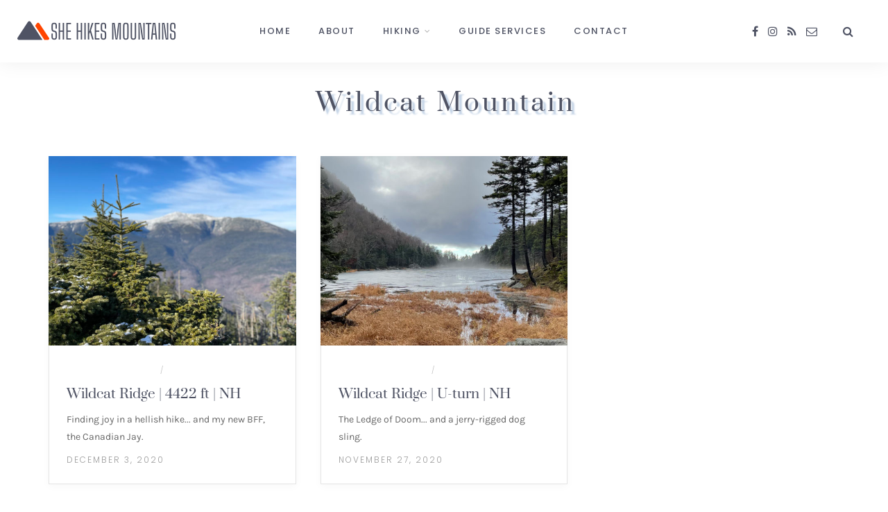

--- FILE ---
content_type: text/html; charset=utf-8
request_url: https://www.google.com/recaptcha/api2/anchor?ar=1&k=6LduPqcaAAAAAIfB7b3pcaCaDuAs7ki83YU5fHR3&co=aHR0cHM6Ly9zaGVoaWtlc21vdW50YWlucy5jb206NDQz&hl=en&v=9TiwnJFHeuIw_s0wSd3fiKfN&size=invisible&anchor-ms=20000&execute-ms=30000&cb=y31944iuvqwo
body_size: 48305
content:
<!DOCTYPE HTML><html dir="ltr" lang="en"><head><meta http-equiv="Content-Type" content="text/html; charset=UTF-8">
<meta http-equiv="X-UA-Compatible" content="IE=edge">
<title>reCAPTCHA</title>
<style type="text/css">
/* cyrillic-ext */
@font-face {
  font-family: 'Roboto';
  font-style: normal;
  font-weight: 400;
  font-stretch: 100%;
  src: url(//fonts.gstatic.com/s/roboto/v48/KFO7CnqEu92Fr1ME7kSn66aGLdTylUAMa3GUBHMdazTgWw.woff2) format('woff2');
  unicode-range: U+0460-052F, U+1C80-1C8A, U+20B4, U+2DE0-2DFF, U+A640-A69F, U+FE2E-FE2F;
}
/* cyrillic */
@font-face {
  font-family: 'Roboto';
  font-style: normal;
  font-weight: 400;
  font-stretch: 100%;
  src: url(//fonts.gstatic.com/s/roboto/v48/KFO7CnqEu92Fr1ME7kSn66aGLdTylUAMa3iUBHMdazTgWw.woff2) format('woff2');
  unicode-range: U+0301, U+0400-045F, U+0490-0491, U+04B0-04B1, U+2116;
}
/* greek-ext */
@font-face {
  font-family: 'Roboto';
  font-style: normal;
  font-weight: 400;
  font-stretch: 100%;
  src: url(//fonts.gstatic.com/s/roboto/v48/KFO7CnqEu92Fr1ME7kSn66aGLdTylUAMa3CUBHMdazTgWw.woff2) format('woff2');
  unicode-range: U+1F00-1FFF;
}
/* greek */
@font-face {
  font-family: 'Roboto';
  font-style: normal;
  font-weight: 400;
  font-stretch: 100%;
  src: url(//fonts.gstatic.com/s/roboto/v48/KFO7CnqEu92Fr1ME7kSn66aGLdTylUAMa3-UBHMdazTgWw.woff2) format('woff2');
  unicode-range: U+0370-0377, U+037A-037F, U+0384-038A, U+038C, U+038E-03A1, U+03A3-03FF;
}
/* math */
@font-face {
  font-family: 'Roboto';
  font-style: normal;
  font-weight: 400;
  font-stretch: 100%;
  src: url(//fonts.gstatic.com/s/roboto/v48/KFO7CnqEu92Fr1ME7kSn66aGLdTylUAMawCUBHMdazTgWw.woff2) format('woff2');
  unicode-range: U+0302-0303, U+0305, U+0307-0308, U+0310, U+0312, U+0315, U+031A, U+0326-0327, U+032C, U+032F-0330, U+0332-0333, U+0338, U+033A, U+0346, U+034D, U+0391-03A1, U+03A3-03A9, U+03B1-03C9, U+03D1, U+03D5-03D6, U+03F0-03F1, U+03F4-03F5, U+2016-2017, U+2034-2038, U+203C, U+2040, U+2043, U+2047, U+2050, U+2057, U+205F, U+2070-2071, U+2074-208E, U+2090-209C, U+20D0-20DC, U+20E1, U+20E5-20EF, U+2100-2112, U+2114-2115, U+2117-2121, U+2123-214F, U+2190, U+2192, U+2194-21AE, U+21B0-21E5, U+21F1-21F2, U+21F4-2211, U+2213-2214, U+2216-22FF, U+2308-230B, U+2310, U+2319, U+231C-2321, U+2336-237A, U+237C, U+2395, U+239B-23B7, U+23D0, U+23DC-23E1, U+2474-2475, U+25AF, U+25B3, U+25B7, U+25BD, U+25C1, U+25CA, U+25CC, U+25FB, U+266D-266F, U+27C0-27FF, U+2900-2AFF, U+2B0E-2B11, U+2B30-2B4C, U+2BFE, U+3030, U+FF5B, U+FF5D, U+1D400-1D7FF, U+1EE00-1EEFF;
}
/* symbols */
@font-face {
  font-family: 'Roboto';
  font-style: normal;
  font-weight: 400;
  font-stretch: 100%;
  src: url(//fonts.gstatic.com/s/roboto/v48/KFO7CnqEu92Fr1ME7kSn66aGLdTylUAMaxKUBHMdazTgWw.woff2) format('woff2');
  unicode-range: U+0001-000C, U+000E-001F, U+007F-009F, U+20DD-20E0, U+20E2-20E4, U+2150-218F, U+2190, U+2192, U+2194-2199, U+21AF, U+21E6-21F0, U+21F3, U+2218-2219, U+2299, U+22C4-22C6, U+2300-243F, U+2440-244A, U+2460-24FF, U+25A0-27BF, U+2800-28FF, U+2921-2922, U+2981, U+29BF, U+29EB, U+2B00-2BFF, U+4DC0-4DFF, U+FFF9-FFFB, U+10140-1018E, U+10190-1019C, U+101A0, U+101D0-101FD, U+102E0-102FB, U+10E60-10E7E, U+1D2C0-1D2D3, U+1D2E0-1D37F, U+1F000-1F0FF, U+1F100-1F1AD, U+1F1E6-1F1FF, U+1F30D-1F30F, U+1F315, U+1F31C, U+1F31E, U+1F320-1F32C, U+1F336, U+1F378, U+1F37D, U+1F382, U+1F393-1F39F, U+1F3A7-1F3A8, U+1F3AC-1F3AF, U+1F3C2, U+1F3C4-1F3C6, U+1F3CA-1F3CE, U+1F3D4-1F3E0, U+1F3ED, U+1F3F1-1F3F3, U+1F3F5-1F3F7, U+1F408, U+1F415, U+1F41F, U+1F426, U+1F43F, U+1F441-1F442, U+1F444, U+1F446-1F449, U+1F44C-1F44E, U+1F453, U+1F46A, U+1F47D, U+1F4A3, U+1F4B0, U+1F4B3, U+1F4B9, U+1F4BB, U+1F4BF, U+1F4C8-1F4CB, U+1F4D6, U+1F4DA, U+1F4DF, U+1F4E3-1F4E6, U+1F4EA-1F4ED, U+1F4F7, U+1F4F9-1F4FB, U+1F4FD-1F4FE, U+1F503, U+1F507-1F50B, U+1F50D, U+1F512-1F513, U+1F53E-1F54A, U+1F54F-1F5FA, U+1F610, U+1F650-1F67F, U+1F687, U+1F68D, U+1F691, U+1F694, U+1F698, U+1F6AD, U+1F6B2, U+1F6B9-1F6BA, U+1F6BC, U+1F6C6-1F6CF, U+1F6D3-1F6D7, U+1F6E0-1F6EA, U+1F6F0-1F6F3, U+1F6F7-1F6FC, U+1F700-1F7FF, U+1F800-1F80B, U+1F810-1F847, U+1F850-1F859, U+1F860-1F887, U+1F890-1F8AD, U+1F8B0-1F8BB, U+1F8C0-1F8C1, U+1F900-1F90B, U+1F93B, U+1F946, U+1F984, U+1F996, U+1F9E9, U+1FA00-1FA6F, U+1FA70-1FA7C, U+1FA80-1FA89, U+1FA8F-1FAC6, U+1FACE-1FADC, U+1FADF-1FAE9, U+1FAF0-1FAF8, U+1FB00-1FBFF;
}
/* vietnamese */
@font-face {
  font-family: 'Roboto';
  font-style: normal;
  font-weight: 400;
  font-stretch: 100%;
  src: url(//fonts.gstatic.com/s/roboto/v48/KFO7CnqEu92Fr1ME7kSn66aGLdTylUAMa3OUBHMdazTgWw.woff2) format('woff2');
  unicode-range: U+0102-0103, U+0110-0111, U+0128-0129, U+0168-0169, U+01A0-01A1, U+01AF-01B0, U+0300-0301, U+0303-0304, U+0308-0309, U+0323, U+0329, U+1EA0-1EF9, U+20AB;
}
/* latin-ext */
@font-face {
  font-family: 'Roboto';
  font-style: normal;
  font-weight: 400;
  font-stretch: 100%;
  src: url(//fonts.gstatic.com/s/roboto/v48/KFO7CnqEu92Fr1ME7kSn66aGLdTylUAMa3KUBHMdazTgWw.woff2) format('woff2');
  unicode-range: U+0100-02BA, U+02BD-02C5, U+02C7-02CC, U+02CE-02D7, U+02DD-02FF, U+0304, U+0308, U+0329, U+1D00-1DBF, U+1E00-1E9F, U+1EF2-1EFF, U+2020, U+20A0-20AB, U+20AD-20C0, U+2113, U+2C60-2C7F, U+A720-A7FF;
}
/* latin */
@font-face {
  font-family: 'Roboto';
  font-style: normal;
  font-weight: 400;
  font-stretch: 100%;
  src: url(//fonts.gstatic.com/s/roboto/v48/KFO7CnqEu92Fr1ME7kSn66aGLdTylUAMa3yUBHMdazQ.woff2) format('woff2');
  unicode-range: U+0000-00FF, U+0131, U+0152-0153, U+02BB-02BC, U+02C6, U+02DA, U+02DC, U+0304, U+0308, U+0329, U+2000-206F, U+20AC, U+2122, U+2191, U+2193, U+2212, U+2215, U+FEFF, U+FFFD;
}
/* cyrillic-ext */
@font-face {
  font-family: 'Roboto';
  font-style: normal;
  font-weight: 500;
  font-stretch: 100%;
  src: url(//fonts.gstatic.com/s/roboto/v48/KFO7CnqEu92Fr1ME7kSn66aGLdTylUAMa3GUBHMdazTgWw.woff2) format('woff2');
  unicode-range: U+0460-052F, U+1C80-1C8A, U+20B4, U+2DE0-2DFF, U+A640-A69F, U+FE2E-FE2F;
}
/* cyrillic */
@font-face {
  font-family: 'Roboto';
  font-style: normal;
  font-weight: 500;
  font-stretch: 100%;
  src: url(//fonts.gstatic.com/s/roboto/v48/KFO7CnqEu92Fr1ME7kSn66aGLdTylUAMa3iUBHMdazTgWw.woff2) format('woff2');
  unicode-range: U+0301, U+0400-045F, U+0490-0491, U+04B0-04B1, U+2116;
}
/* greek-ext */
@font-face {
  font-family: 'Roboto';
  font-style: normal;
  font-weight: 500;
  font-stretch: 100%;
  src: url(//fonts.gstatic.com/s/roboto/v48/KFO7CnqEu92Fr1ME7kSn66aGLdTylUAMa3CUBHMdazTgWw.woff2) format('woff2');
  unicode-range: U+1F00-1FFF;
}
/* greek */
@font-face {
  font-family: 'Roboto';
  font-style: normal;
  font-weight: 500;
  font-stretch: 100%;
  src: url(//fonts.gstatic.com/s/roboto/v48/KFO7CnqEu92Fr1ME7kSn66aGLdTylUAMa3-UBHMdazTgWw.woff2) format('woff2');
  unicode-range: U+0370-0377, U+037A-037F, U+0384-038A, U+038C, U+038E-03A1, U+03A3-03FF;
}
/* math */
@font-face {
  font-family: 'Roboto';
  font-style: normal;
  font-weight: 500;
  font-stretch: 100%;
  src: url(//fonts.gstatic.com/s/roboto/v48/KFO7CnqEu92Fr1ME7kSn66aGLdTylUAMawCUBHMdazTgWw.woff2) format('woff2');
  unicode-range: U+0302-0303, U+0305, U+0307-0308, U+0310, U+0312, U+0315, U+031A, U+0326-0327, U+032C, U+032F-0330, U+0332-0333, U+0338, U+033A, U+0346, U+034D, U+0391-03A1, U+03A3-03A9, U+03B1-03C9, U+03D1, U+03D5-03D6, U+03F0-03F1, U+03F4-03F5, U+2016-2017, U+2034-2038, U+203C, U+2040, U+2043, U+2047, U+2050, U+2057, U+205F, U+2070-2071, U+2074-208E, U+2090-209C, U+20D0-20DC, U+20E1, U+20E5-20EF, U+2100-2112, U+2114-2115, U+2117-2121, U+2123-214F, U+2190, U+2192, U+2194-21AE, U+21B0-21E5, U+21F1-21F2, U+21F4-2211, U+2213-2214, U+2216-22FF, U+2308-230B, U+2310, U+2319, U+231C-2321, U+2336-237A, U+237C, U+2395, U+239B-23B7, U+23D0, U+23DC-23E1, U+2474-2475, U+25AF, U+25B3, U+25B7, U+25BD, U+25C1, U+25CA, U+25CC, U+25FB, U+266D-266F, U+27C0-27FF, U+2900-2AFF, U+2B0E-2B11, U+2B30-2B4C, U+2BFE, U+3030, U+FF5B, U+FF5D, U+1D400-1D7FF, U+1EE00-1EEFF;
}
/* symbols */
@font-face {
  font-family: 'Roboto';
  font-style: normal;
  font-weight: 500;
  font-stretch: 100%;
  src: url(//fonts.gstatic.com/s/roboto/v48/KFO7CnqEu92Fr1ME7kSn66aGLdTylUAMaxKUBHMdazTgWw.woff2) format('woff2');
  unicode-range: U+0001-000C, U+000E-001F, U+007F-009F, U+20DD-20E0, U+20E2-20E4, U+2150-218F, U+2190, U+2192, U+2194-2199, U+21AF, U+21E6-21F0, U+21F3, U+2218-2219, U+2299, U+22C4-22C6, U+2300-243F, U+2440-244A, U+2460-24FF, U+25A0-27BF, U+2800-28FF, U+2921-2922, U+2981, U+29BF, U+29EB, U+2B00-2BFF, U+4DC0-4DFF, U+FFF9-FFFB, U+10140-1018E, U+10190-1019C, U+101A0, U+101D0-101FD, U+102E0-102FB, U+10E60-10E7E, U+1D2C0-1D2D3, U+1D2E0-1D37F, U+1F000-1F0FF, U+1F100-1F1AD, U+1F1E6-1F1FF, U+1F30D-1F30F, U+1F315, U+1F31C, U+1F31E, U+1F320-1F32C, U+1F336, U+1F378, U+1F37D, U+1F382, U+1F393-1F39F, U+1F3A7-1F3A8, U+1F3AC-1F3AF, U+1F3C2, U+1F3C4-1F3C6, U+1F3CA-1F3CE, U+1F3D4-1F3E0, U+1F3ED, U+1F3F1-1F3F3, U+1F3F5-1F3F7, U+1F408, U+1F415, U+1F41F, U+1F426, U+1F43F, U+1F441-1F442, U+1F444, U+1F446-1F449, U+1F44C-1F44E, U+1F453, U+1F46A, U+1F47D, U+1F4A3, U+1F4B0, U+1F4B3, U+1F4B9, U+1F4BB, U+1F4BF, U+1F4C8-1F4CB, U+1F4D6, U+1F4DA, U+1F4DF, U+1F4E3-1F4E6, U+1F4EA-1F4ED, U+1F4F7, U+1F4F9-1F4FB, U+1F4FD-1F4FE, U+1F503, U+1F507-1F50B, U+1F50D, U+1F512-1F513, U+1F53E-1F54A, U+1F54F-1F5FA, U+1F610, U+1F650-1F67F, U+1F687, U+1F68D, U+1F691, U+1F694, U+1F698, U+1F6AD, U+1F6B2, U+1F6B9-1F6BA, U+1F6BC, U+1F6C6-1F6CF, U+1F6D3-1F6D7, U+1F6E0-1F6EA, U+1F6F0-1F6F3, U+1F6F7-1F6FC, U+1F700-1F7FF, U+1F800-1F80B, U+1F810-1F847, U+1F850-1F859, U+1F860-1F887, U+1F890-1F8AD, U+1F8B0-1F8BB, U+1F8C0-1F8C1, U+1F900-1F90B, U+1F93B, U+1F946, U+1F984, U+1F996, U+1F9E9, U+1FA00-1FA6F, U+1FA70-1FA7C, U+1FA80-1FA89, U+1FA8F-1FAC6, U+1FACE-1FADC, U+1FADF-1FAE9, U+1FAF0-1FAF8, U+1FB00-1FBFF;
}
/* vietnamese */
@font-face {
  font-family: 'Roboto';
  font-style: normal;
  font-weight: 500;
  font-stretch: 100%;
  src: url(//fonts.gstatic.com/s/roboto/v48/KFO7CnqEu92Fr1ME7kSn66aGLdTylUAMa3OUBHMdazTgWw.woff2) format('woff2');
  unicode-range: U+0102-0103, U+0110-0111, U+0128-0129, U+0168-0169, U+01A0-01A1, U+01AF-01B0, U+0300-0301, U+0303-0304, U+0308-0309, U+0323, U+0329, U+1EA0-1EF9, U+20AB;
}
/* latin-ext */
@font-face {
  font-family: 'Roboto';
  font-style: normal;
  font-weight: 500;
  font-stretch: 100%;
  src: url(//fonts.gstatic.com/s/roboto/v48/KFO7CnqEu92Fr1ME7kSn66aGLdTylUAMa3KUBHMdazTgWw.woff2) format('woff2');
  unicode-range: U+0100-02BA, U+02BD-02C5, U+02C7-02CC, U+02CE-02D7, U+02DD-02FF, U+0304, U+0308, U+0329, U+1D00-1DBF, U+1E00-1E9F, U+1EF2-1EFF, U+2020, U+20A0-20AB, U+20AD-20C0, U+2113, U+2C60-2C7F, U+A720-A7FF;
}
/* latin */
@font-face {
  font-family: 'Roboto';
  font-style: normal;
  font-weight: 500;
  font-stretch: 100%;
  src: url(//fonts.gstatic.com/s/roboto/v48/KFO7CnqEu92Fr1ME7kSn66aGLdTylUAMa3yUBHMdazQ.woff2) format('woff2');
  unicode-range: U+0000-00FF, U+0131, U+0152-0153, U+02BB-02BC, U+02C6, U+02DA, U+02DC, U+0304, U+0308, U+0329, U+2000-206F, U+20AC, U+2122, U+2191, U+2193, U+2212, U+2215, U+FEFF, U+FFFD;
}
/* cyrillic-ext */
@font-face {
  font-family: 'Roboto';
  font-style: normal;
  font-weight: 900;
  font-stretch: 100%;
  src: url(//fonts.gstatic.com/s/roboto/v48/KFO7CnqEu92Fr1ME7kSn66aGLdTylUAMa3GUBHMdazTgWw.woff2) format('woff2');
  unicode-range: U+0460-052F, U+1C80-1C8A, U+20B4, U+2DE0-2DFF, U+A640-A69F, U+FE2E-FE2F;
}
/* cyrillic */
@font-face {
  font-family: 'Roboto';
  font-style: normal;
  font-weight: 900;
  font-stretch: 100%;
  src: url(//fonts.gstatic.com/s/roboto/v48/KFO7CnqEu92Fr1ME7kSn66aGLdTylUAMa3iUBHMdazTgWw.woff2) format('woff2');
  unicode-range: U+0301, U+0400-045F, U+0490-0491, U+04B0-04B1, U+2116;
}
/* greek-ext */
@font-face {
  font-family: 'Roboto';
  font-style: normal;
  font-weight: 900;
  font-stretch: 100%;
  src: url(//fonts.gstatic.com/s/roboto/v48/KFO7CnqEu92Fr1ME7kSn66aGLdTylUAMa3CUBHMdazTgWw.woff2) format('woff2');
  unicode-range: U+1F00-1FFF;
}
/* greek */
@font-face {
  font-family: 'Roboto';
  font-style: normal;
  font-weight: 900;
  font-stretch: 100%;
  src: url(//fonts.gstatic.com/s/roboto/v48/KFO7CnqEu92Fr1ME7kSn66aGLdTylUAMa3-UBHMdazTgWw.woff2) format('woff2');
  unicode-range: U+0370-0377, U+037A-037F, U+0384-038A, U+038C, U+038E-03A1, U+03A3-03FF;
}
/* math */
@font-face {
  font-family: 'Roboto';
  font-style: normal;
  font-weight: 900;
  font-stretch: 100%;
  src: url(//fonts.gstatic.com/s/roboto/v48/KFO7CnqEu92Fr1ME7kSn66aGLdTylUAMawCUBHMdazTgWw.woff2) format('woff2');
  unicode-range: U+0302-0303, U+0305, U+0307-0308, U+0310, U+0312, U+0315, U+031A, U+0326-0327, U+032C, U+032F-0330, U+0332-0333, U+0338, U+033A, U+0346, U+034D, U+0391-03A1, U+03A3-03A9, U+03B1-03C9, U+03D1, U+03D5-03D6, U+03F0-03F1, U+03F4-03F5, U+2016-2017, U+2034-2038, U+203C, U+2040, U+2043, U+2047, U+2050, U+2057, U+205F, U+2070-2071, U+2074-208E, U+2090-209C, U+20D0-20DC, U+20E1, U+20E5-20EF, U+2100-2112, U+2114-2115, U+2117-2121, U+2123-214F, U+2190, U+2192, U+2194-21AE, U+21B0-21E5, U+21F1-21F2, U+21F4-2211, U+2213-2214, U+2216-22FF, U+2308-230B, U+2310, U+2319, U+231C-2321, U+2336-237A, U+237C, U+2395, U+239B-23B7, U+23D0, U+23DC-23E1, U+2474-2475, U+25AF, U+25B3, U+25B7, U+25BD, U+25C1, U+25CA, U+25CC, U+25FB, U+266D-266F, U+27C0-27FF, U+2900-2AFF, U+2B0E-2B11, U+2B30-2B4C, U+2BFE, U+3030, U+FF5B, U+FF5D, U+1D400-1D7FF, U+1EE00-1EEFF;
}
/* symbols */
@font-face {
  font-family: 'Roboto';
  font-style: normal;
  font-weight: 900;
  font-stretch: 100%;
  src: url(//fonts.gstatic.com/s/roboto/v48/KFO7CnqEu92Fr1ME7kSn66aGLdTylUAMaxKUBHMdazTgWw.woff2) format('woff2');
  unicode-range: U+0001-000C, U+000E-001F, U+007F-009F, U+20DD-20E0, U+20E2-20E4, U+2150-218F, U+2190, U+2192, U+2194-2199, U+21AF, U+21E6-21F0, U+21F3, U+2218-2219, U+2299, U+22C4-22C6, U+2300-243F, U+2440-244A, U+2460-24FF, U+25A0-27BF, U+2800-28FF, U+2921-2922, U+2981, U+29BF, U+29EB, U+2B00-2BFF, U+4DC0-4DFF, U+FFF9-FFFB, U+10140-1018E, U+10190-1019C, U+101A0, U+101D0-101FD, U+102E0-102FB, U+10E60-10E7E, U+1D2C0-1D2D3, U+1D2E0-1D37F, U+1F000-1F0FF, U+1F100-1F1AD, U+1F1E6-1F1FF, U+1F30D-1F30F, U+1F315, U+1F31C, U+1F31E, U+1F320-1F32C, U+1F336, U+1F378, U+1F37D, U+1F382, U+1F393-1F39F, U+1F3A7-1F3A8, U+1F3AC-1F3AF, U+1F3C2, U+1F3C4-1F3C6, U+1F3CA-1F3CE, U+1F3D4-1F3E0, U+1F3ED, U+1F3F1-1F3F3, U+1F3F5-1F3F7, U+1F408, U+1F415, U+1F41F, U+1F426, U+1F43F, U+1F441-1F442, U+1F444, U+1F446-1F449, U+1F44C-1F44E, U+1F453, U+1F46A, U+1F47D, U+1F4A3, U+1F4B0, U+1F4B3, U+1F4B9, U+1F4BB, U+1F4BF, U+1F4C8-1F4CB, U+1F4D6, U+1F4DA, U+1F4DF, U+1F4E3-1F4E6, U+1F4EA-1F4ED, U+1F4F7, U+1F4F9-1F4FB, U+1F4FD-1F4FE, U+1F503, U+1F507-1F50B, U+1F50D, U+1F512-1F513, U+1F53E-1F54A, U+1F54F-1F5FA, U+1F610, U+1F650-1F67F, U+1F687, U+1F68D, U+1F691, U+1F694, U+1F698, U+1F6AD, U+1F6B2, U+1F6B9-1F6BA, U+1F6BC, U+1F6C6-1F6CF, U+1F6D3-1F6D7, U+1F6E0-1F6EA, U+1F6F0-1F6F3, U+1F6F7-1F6FC, U+1F700-1F7FF, U+1F800-1F80B, U+1F810-1F847, U+1F850-1F859, U+1F860-1F887, U+1F890-1F8AD, U+1F8B0-1F8BB, U+1F8C0-1F8C1, U+1F900-1F90B, U+1F93B, U+1F946, U+1F984, U+1F996, U+1F9E9, U+1FA00-1FA6F, U+1FA70-1FA7C, U+1FA80-1FA89, U+1FA8F-1FAC6, U+1FACE-1FADC, U+1FADF-1FAE9, U+1FAF0-1FAF8, U+1FB00-1FBFF;
}
/* vietnamese */
@font-face {
  font-family: 'Roboto';
  font-style: normal;
  font-weight: 900;
  font-stretch: 100%;
  src: url(//fonts.gstatic.com/s/roboto/v48/KFO7CnqEu92Fr1ME7kSn66aGLdTylUAMa3OUBHMdazTgWw.woff2) format('woff2');
  unicode-range: U+0102-0103, U+0110-0111, U+0128-0129, U+0168-0169, U+01A0-01A1, U+01AF-01B0, U+0300-0301, U+0303-0304, U+0308-0309, U+0323, U+0329, U+1EA0-1EF9, U+20AB;
}
/* latin-ext */
@font-face {
  font-family: 'Roboto';
  font-style: normal;
  font-weight: 900;
  font-stretch: 100%;
  src: url(//fonts.gstatic.com/s/roboto/v48/KFO7CnqEu92Fr1ME7kSn66aGLdTylUAMa3KUBHMdazTgWw.woff2) format('woff2');
  unicode-range: U+0100-02BA, U+02BD-02C5, U+02C7-02CC, U+02CE-02D7, U+02DD-02FF, U+0304, U+0308, U+0329, U+1D00-1DBF, U+1E00-1E9F, U+1EF2-1EFF, U+2020, U+20A0-20AB, U+20AD-20C0, U+2113, U+2C60-2C7F, U+A720-A7FF;
}
/* latin */
@font-face {
  font-family: 'Roboto';
  font-style: normal;
  font-weight: 900;
  font-stretch: 100%;
  src: url(//fonts.gstatic.com/s/roboto/v48/KFO7CnqEu92Fr1ME7kSn66aGLdTylUAMa3yUBHMdazQ.woff2) format('woff2');
  unicode-range: U+0000-00FF, U+0131, U+0152-0153, U+02BB-02BC, U+02C6, U+02DA, U+02DC, U+0304, U+0308, U+0329, U+2000-206F, U+20AC, U+2122, U+2191, U+2193, U+2212, U+2215, U+FEFF, U+FFFD;
}

</style>
<link rel="stylesheet" type="text/css" href="https://www.gstatic.com/recaptcha/releases/9TiwnJFHeuIw_s0wSd3fiKfN/styles__ltr.css">
<script nonce="s8kHcU4eLovZ6t9hc8ZwQw" type="text/javascript">window['__recaptcha_api'] = 'https://www.google.com/recaptcha/api2/';</script>
<script type="text/javascript" src="https://www.gstatic.com/recaptcha/releases/9TiwnJFHeuIw_s0wSd3fiKfN/recaptcha__en.js" nonce="s8kHcU4eLovZ6t9hc8ZwQw">
      
    </script></head>
<body><div id="rc-anchor-alert" class="rc-anchor-alert"></div>
<input type="hidden" id="recaptcha-token" value="[base64]">
<script type="text/javascript" nonce="s8kHcU4eLovZ6t9hc8ZwQw">
      recaptcha.anchor.Main.init("[\x22ainput\x22,[\x22bgdata\x22,\x22\x22,\[base64]/[base64]/UltIKytdPWE6KGE8MjA0OD9SW0grK109YT4+NnwxOTI6KChhJjY0NTEyKT09NTUyOTYmJnErMTxoLmxlbmd0aCYmKGguY2hhckNvZGVBdChxKzEpJjY0NTEyKT09NTYzMjA/[base64]/MjU1OlI/[base64]/[base64]/[base64]/[base64]/[base64]/[base64]/[base64]/[base64]/[base64]/[base64]\x22,\[base64]\\u003d\\u003d\x22,\x22wrhcw7LDo8KYI8KhT8OHYQ7DisOKw6AUAWfCrMOQEHzDiybDpVfCjWwBUSHCtwTDp3lNKnl3V8OMZsOFw5J4ClHCuwt9I8Kifh1gwrsXw47DtMK4IsKNwojCssKPw5tGw7hKA8K2N2/DuMOoUcO3w6fDuwnChcOxwq0iCsOABCrCgsOVCnhwG8Osw7rCiTjDucOEFEoywofDqk/Cn8OIwqzDrsOfYQbDssK9wqDCrEzCqkIMw4bDscK3wqoEw6kKwrzChsKZwqbDvXzDisKNwonDoGJlwrhqw681w4nDu8KBXsKRw54QPMOcdcK0TB/[base64]/Cq8OrFHw2w480UwNkQsKuwqDCglRzPsOSw6jCvMK4wo/[base64]/DjMOvwqVjPsOgNcOkH8OdQ8Kzwq8Sw4A9M8O/w5oLworDoGIcHcODQsOoEcKBEhPCpMKiKRHCj8KDwp7CoXjCnm0gV8OuworClR02bAxBwrbCq8Ocwowmw5USwrnCtCA4w6HDncOowqYvMGnDhsKhGVN9MH7Du8KRw6wSw7N5NMKaS2jCvGYmQ8KHw5bDj0d2Pl0Ew5PChA12wrYGwpjCkWDDoEVrMcK6SlbCv8K7wqk/ayHDpjfCpTBUwrHDgsKEacOHw6VDw7rCisKKGWogPsO3w7bCusKUb8OLZwPDrVU1VMKAw5/Cnh97w64iwooQR0PDvMOyRB3DgXRiecOpw4IeZnnCn0nDiMKZw7PDlh3Cv8KGw5pGwpvDlhZhNVgJNV5Uw4Mzw6PCrgDCmyDDjVBow5RiNmIpAQbDlcO8NsOsw64oJRhaVjrChMKLa3pKf2ctZMO6eMKqCQdSYSDCkMOYXcKHOmlqYTB9dgAcwp/DsTdTI8K/wrTCnyjCojJ5w5AIw7ciKn80w5DCqmTCv3vDssKBwo5lw6QYQMOpw4Exw6DCscKIAnvDs8OdacKXEcKRw6DDmcOZw4/DkBvCsRgFIzLCowQjJknCt8Oaw6RswqvDqcKUwrjDuiIGwpsrMHDDjxUvwrfCvjTDu2xVwoLDhGPDgi/CjsK1w4gUAMOMKcKWw4/[base64]/DssOCw6QLfcKewoXDpwstwrfDncOcfMKSwpotUMO7McKSHcOWfsONw4zDnEvDqcKuGsKcWh/Cuw/DhAs0wqR7woTDnkPCoTTCn8KoTsK3TRPDvsO1CcKfUsOOGyHChMOVwrzDhQRMJcOTTcKSwpvDkGDCicKgwqzDk8OFZMK5wpfCvsOgw6rCrw8yKMO2d8OIKFsLHcOjHz/DqTfClsOYfMK4GcKDwo7CisO8fRTClMOiwqvCr3sZw4PCs3BsEsOgHTNkw43DngXDo8KOw4HCucOow4ofKMKBwpfCvcKsBsODwqI2wqDDicKxwoDDmcKDCh1/wpxqfFLDglzCtlLCnAfCrlnDrsOfWBYqw7jCrFDChl0rNTzCkMOhNsOawq/CtsKbD8OXw6/Cu8OMw5dSLVI5UBcpRRg2w7jDksODwqjDrUYiVixCwpTCvgJCXcKkdRllW8O6GQ4UeH/DmsOSw6gWbn3DrG/ChmXCksODBsOew5ksIMOdwrnDk0nCszbCtQvDoMKUIWUwwrF2wqjCgXbDrT09w79HAjoDUMKwFsOGw73ClcOHUXfDvsK4WcOdwrI1Z8Kiw5IRw5PDkjMCQ8KKWAFsWMOawrVJw6vCkQ/[base64]/CosOQCT/[base64]/ISrCrsK/[base64]/[base64]/DtRxTHwxgEMKvwpkuw4oHwr4DAjTCiwcCw44fb0/[base64]/FyQ/[base64]/CgcK1MULCn8OXSWxBwrhyZhbDgljDhi7DsFnDtUdvw61iw7NEw4snw4Zpw4HCr8OcVMKjSsKqwrnCicO7wqBrZsKOMlvCiMKew7rCvMKKwq0+EETConjCmMOPNSEBw67ClsOXLkjCiWzDh2lNw5bCocO/fxFOThwCwootw7rCiD0dw7Z6TcOWw5sgw6g5w7HCmzRVw45YwqXDpGNrEMO+PsOXAjvDu0R7CcOqwqlKw4PCnwl/w4dcwok4Q8Kvw4RLwozDtcKCwqI9R1XCuE7CmcOuQ0TCuMOlGHvCqcKtwoIgRGgyHQZ5w7ULQMKrH3sDJnUCIcO+KMK3wrQMbD7Do0sYw5AQwplcw7DCr2TCkMOjG3UAHcO+M3FTf2rDp09hCcKZw7RqQcKMaVXCpxApIiHDg8Ojw6rDrsKQw5/DjUTDvcK8JEXCv8O/[base64]/woDDnyxVwp3CscKBwp8Tw5Rfwr7CoHcKFBvCssOxGcKPw7d1w7TDqDbChEIww7hAw4DCixvDoCtSS8OEK37Dh8K2ORfDpyxgPMOBwrnDk8K0GcKOHW4kw45/PcKow67Cn8K2w6TCocK8QloXwq7ChW1eF8KJw6jCugIwLgPDrcK9wq0ew4XDpHBKDsOqw6HChR7Ct0VgwoLCgMOnw6DCuMK2w4ckYcKkYwUqDsOOcXMULUIiw5jDiARiwrIWw5Riw6bDviwTwrDCizYKwrpwwqR/RSnDvMKswqx3wqV8Ojlmw6Jmw5PCoMKHJAluM3zCk1TCosKnwoPDoXsiw4Uqw5nDgxHDvMKAw5bDnVRvw4g6w68uasKEwo3DtR7DqkM8O3tkwoLDvTHDgHbCsTVbwpfCrjnCtUARw7cYw6nDpS3CocKpbsOSwrjDksOuw6oVGjlUw6BnLsKowoXCoW3Cm8KRw5MSw7/CrsK0w5HCuwVBwpDDlABBO8ObHTBnw7nDp8OYw6/Dixt2U8OGBcO7w61RDcODHVJiwrQmI8Ovw4RMw5A5w4vCs0wZw43Dm8K4w7zCtMOADEsCJ8OhHxfDmmHDsBpZwqbCl8KwwrPCoBDDisKnKS/Dr8KvwonCtsO8TQvCql3DhA5fwrrClMOiAsKnAMKew5lFw4nDmsKyw7xVwqDCk8KqwqfCmRrDlBJSSMOQw54gDHfDk8KXw5nCmMK3w7PCvXrDssOGw4jDplTCuMK2w6HCkcKFw4FILQRPF8Olwr04wpF8JcOnBSkwB8KqA0vDjsK8N8Kvw4vCnT/ClhR5WVZBwo7DuBQsfHnCgcKgFQXDnsOEw5ZsMynCpTfDmMOnw5cCw7nDscO/STzDrsO4w5cCIsKMwpvDpMKbLBwoVlbCg3UswrYJKsO8HcK0wpBzwq8rw5nCi8OtJMKYw6NuwqDCqcO6wpsIw4nCtzTDqcKeD1svwqnCrxZjG8KHI8KSwqfDtcOYwqbDvlfCssOCVHBjwpnDm1/CtT7CqGrDrcO8wrs7wrLDhsK1woVYOWpzPcKgE0Uhw5HCsh9xNkZRWMK3X8O8wp/CoXAvwpfCqTdOw4fDicOLwopawq/ClHXChXPCvcO3TsKMDsOsw7Q5woxIwqrCjMOZP3lsMx/CrsKawpp+w6PCqiQVw7dhdMK+wo/DgsKuMMOlwq/CnMO6w4FPw7NOAAw8wpMcfgfDjU7CgMONNFbDkxXDizEdFsORwp7Co1MZwpzDj8Oiemssw7/CscOtZ8OVGy7DkiHCoxEXwpB2QTfDhcOFw6IJOH7DshrDmMOIDF3DocKcFh9WIcK1NwNIwp3Ch8OBbyFVw4FxTnknw5k3WBfDusKTw6IuJ8OVwoXCl8OgFlXChsOqw5XCsRPDmMO7woBmwpUIe3bCicK2OMKYXjTCssKxKGLCjMOYwqd3SxA1w6Q/SEJLdcO5w75Hw5nCkcOYw5gpWCHCrz4ZwpJRwok4w7U4wr0yw4HCg8Krw5YmUcOREyzDjsOqw79mwqzCnXnDjsOJwqQ/BzIRw4vDpcOkwoBDAhN4w4/Co0HDpsO9esKMw47CvX12w5Q/w7YOw7jCkMO4w7sBTGrDvBrDli3Co8OWSsKSwo0/w5nDhcOoeQPDsH7Dnk/DjAXDocK5XMOvKcK0W1LCv8KGw5PDnsKKDMKQw5rDlcOPfcK4MMKSIcOEwpt1ZMOAQ8Ocw4/CksKVwpgzwqpAw704w60fw67DrMKhw5XCh8K6SyUiEFlWcmJrwoAKw43DtsOtwrHCqk3CtMOvQjogwpxlMVZhw6dwV27DnhfCrisQwrlqw6wVwphzw7Y4wqjDkxVee8O1w7LDkz9jw6/[base64]/[base64]/CqmFeBMK/[base64]/TAEwwrxUw7nDmhRewo1oO8KDwonDp8OEw6ghwqpPEMKdw7XDisKLYMKmwpvDnH/DiivDm8OFwp/DnyYzKC1nwo/DlgXCscKrFWXChH1Mw5DDky3Cjgkuw655wp/ChcO+wrYqwqLClBPDsMORwrwnCycMwqsyCsKOw6rDg0/DnU/[base64]/DtsKeecOkw5rCmA7Cv8O2WsOYEnlOHcKTFTJdwqYpwpoPw5R+w4Bkw4ZGRsOAwr97w5jChcOTwqAIwrTDvSgkLMKmVsOTB8OPw4zDm1dxE8OHMsOfa3zCrQbDlVHDigIxZ1jCnwsZw63CiEPCpHoyX8Kxw6bCrMOOw6HDuUF+IMOhTwVAw6oZw7/Duw3CnMKWw7cNw5XDosOtcsOfFsK5SMKha8Kwwq8LdcOpBXN6XMKVw7PCrMOTwr/CpcKCw7PCo8ObFW18IAvCqcKoCkhjLx0Sdxxww7fCnMKDORrClcKdbjTDgVUXwpUCw6XDtsKIwr0AWsOnwpdfAUbDiMOxwpRUGUDCnFhrw7zDjsO7w7XCtWjDnD/DrMOEwo9ew7p+Pz09w7bCpijCg8Kxw6Jiw6vCvMOQZMOswrdBwrpNw6fCrV/DlMKWPWbDj8KNwpDCk8OhAsO1w7tqwpw4Q3IxCBMiPWDDtn5/wpECw4nDj8Oiw6fDiMO8C8OIwo0NZsKOU8K8w47CsGYQfTTDu37DuGTDtMKjw4vDpsOvwpFhw6JXZxbDlBbCvknCsArDrcONw7VvF8KSwrdhOsKqFMOtWcOGw6HCncOjw7JVwq8Uw7rDv20Zw7INwqbCiRVGcMOLZMO/[base64]/WnfDs8OSVmfDgyDDkwdxwrPDrRzDqS7DscKWGHXChsKCwoNtecKcNFIwOVbDhlErwpJeChzCnnvDpsOowr8Iwp1EwqJWHcOZwoRsFMKnwpgMXxQ5w5bDu8OJKsOTaxM+wpRtR8K2wpF4OUt5w5fDmcOcwokaZ1zCrsOxMcOkwp3CncKvw7rDmT/CrMKhEyXDsUvCiW/DmTVnKcKqw4fCkRzCpj03WBfDvDwMw5TDvcO9O181w69swpAqwp7DjMOLwrMpwr4zw6nDqsKAJMO+fcKZJ8K8wpbCiMKFwpsMcMOeXUhzw6bCt8KuW1VyJURga2Qww7/CrH0qGEEuE2LDkxrDlA3DsVUgwqrDrxdWw5PCkwfCvMOFw7Y+TxMzMMKNC2fCoMKZwqYzbgzCh3oAwpPDjMK/dcO9ICbDsxAJw6U6wqsifMOrLsKJw4fClsKQwoohMi5cLX/[base64]/[base64]/[base64]/Dj8KWLcKFZMKhw5pDwo7CpEIGwoczL2bDjEddw552HDnCg8Ovc211dmTCrMOrQA7DnyDDnQIneVd3w7jDoj3DgnAOwqrDmRo9wqUCwqVoXsOgw4ZUCk3Du8Kzw7x+Gl4WMsOqw7XDt2YLbR7DmhbCi8OtwqJww5zDnDXDlsOsB8OKwq/[base64]/DqsKea0RcXWFCw7HDp8O3V2LCuS1hwpUYw6fCj8OhcsKKIsK8w4NVw6dsF8KgwqjCncO/[base64]/VsOONkXDsHbCocKXwrXCusKibU4TwqnDssKowqQSwr0qw6fDoQXCoMKow6FPw7BJw75BwqN2PsKVF2fDucOjwo7Dt8OGOMKIw5PDoGsHccOCcDXDj3pgf8KlH8Opw7R0QXdZwqdswobCncOKbX/DrsK6NMO/RsOow7/ChhRdcsKZwpFMP13CqxHCoh3Dr8Kxw5tTGE7CkMK5w7bDkg1IdsKDw4TCjcKoYDLDo8O3wpwDB1dXw607w6/Dp8O0bsODw7TCpMO0w5U6w4QYwqASw5fCmsKLacOfRGLCucKUWVR6O1/CrgZWMHvCusKVFcKrw6ZRwoxXwokvwpDCm8KLwr45w5PCpsKVwo9/w7PDlcKDwpw7Y8OnE8OPQcOVPER+KBrCqMOvcMKfw4XDgsOsw6DCslxpwr7Cm21MPnHCsCrDuH7CisKEBz7ClsOIHx8ewqTDjMKswpQycMKGwqxzw6YowoVrDC5/MMOzwr5bwqrCvHHDncKIOzLCrB/Dk8K9wqYWaEBRIifDp8OzHsOnRsKeSMOew7Qmwr/CqMOEPcONwqZqOcO7PynDrxdHworCs8O+w5sjw5DCvcOiwp85ZMOERcKKFsO+U8OQHjLDsCdYw7JgwqXDjmRdwpXCq8K7worCrw8pdMOfw5xcYnQow4lJw4h6AMOWQsKmw5nCrQcaZsKwN2XClDhEw68yb1jCo8KJw6MGwq3CksK7LnUtwoB/WRp7wrFzI8OcwpE0KcOUwoHDsVtewpXDscObw4E+YxF4OsODCSpkwp92CcKKw5fCjsKsw6U8wpHDqkBGwq5WwqF3bDkHOMOBB3LDrSDCvsOiw50Dw70pw5JVRnYlK8KzJyvCkMKLUcOnH29bbg/DsF5LwrbDnFxcNcKIw59lwp1sw4IxwotOUm5ZLsOeYsOcw59ewoR/w7/[base64]/CvzsSKkrDssK7w6B1dcO8wqbDuMKIwq/[base64]/Cl8OkTcKKTcKywovCnGnDjT/DhD3DuivCs8OaHjQrwo9Ow7XDp8O4DyHDpDvCsQ0pwqPCmsKUMcKFwrMrw7o5wq7Cm8OQE8OMUUTCnsKwwonDgyfChXPDrcKww71/G8OkZWsDbsK0O8OdBcKlDxUTBMKVw4MPGlTDl8KPGMODw7k9wp0qM2tRw4lpwq7DtcKHLMOWw5o1wqzCocKrwr7CjhkCQcOzwq/Dr2nCmsO3w78zwq1LwrjCq8KIw7zCrz5Lw4RBwqEOw5zCjBPCgmVAZCZQKcONwrACcMONw63Dn2/Ds8KZwq5Fe8OOb1/CgcO0KBA6aQEMw7wnwpAHaR/DgcO4RxDDrMOEPgV6wq1PVsOFwrvCmXvCpX/CnXbDq8KIwqvDvsOWCsKkXlPDgHdUw55wa8O7w5Myw5YRLsOoMQfCt8K7VMKAwrnDjsK5QF0+JcKxwrbDoj1xw43Cr37ChcOKEMO3OCvClTDDlSzDs8OiBVrDgh8xwoRtOBlcesOEw7RvHMKew6TClkHCoF/DisKDw5XDljR9w5XDjh5XEMOdw7bDihHCmGdTw7PCjXkDwoPChMKff8OmMcKjw7/Dk01aLSvDpltRwpFBRC7DhDgrwqvCjMKCYlgwwodew657wqYSwq4wKcOzRcOLwqNfw7kNQzXDgVE7P8OJw7XCqzxwwoU1w7DDsMOyWMKFIMO3CmcHwpQjw5DDmcOtfMKCBEBdHcOjRhPDmkvDiEHDqcKXbcOaw5goP8ORwo/[base64]/[base64]/DqWJ7wonCksOpPQUEZjvDn8ORRAdLMsKzCzHCgsKrIilJwpVSwrXCo8OkTW7CizTDlsKfwqvCm8K6ABnCmmXDlmDCnsOxP1/[base64]/[base64]/CsEsKYy59aMKEw5/DgcOOZcOOe8OsBsKKfWgWfHRIw6vCmMOqHWdlw4nDpnbCo8Ogw77Dm0DCuloEw5JdwpQnAsKHwqPDs1UCwovDmGbCvMKADcOgw60nN8KPUCRBMsKnw6hMwozDnB3DvsODw5jDg8K7wokcwoPCsFnDvsK2GcKkw5fCgcO0wrXCsynCjEF/eXHCr3Yuw6Quw5fCnR/[base64]/DvgwnFMOiw49SQMKJcSrDgEfDvDcew60IAUnDi8KzwpQHwqbDh2HCiX41FTB/EsOPXSlAw4ZrKMKIwpZzw4B1cCZ3w6AJw4TDgMOkLMOVw7HCmhrDiV0qHl/[base64]/FsKPdcOiAcK1woIsM8OULh4Dw5LCmwluw6JAwqfCiD7DhMOSBMKLQgLDqsKNw7jDuhF+wpQ8NRIHw4MEGMKQPcOawphGJRxYwq18Jh3CgRA/dsOBDU0SfMOvwpHDsEBPP8KrdsKUEcOsKBzCtE3CgsOZwpHCpcKrwq/DoMOPSsKBwqQYScKkw7QTwrrCiSdJwrtow67ClHbDrSQNKMOLDMOCdAt3w4kmbMKdH8OjQVl9JnfCvhjDiG/[base64]/wphTw6pnwrcgw45Vwr0tw7XCn2/CiWkONcOJQTc7fMOAAcK7FgPCrRgQFkFwFydsI8KewpFow5E/w5vDvsOEPMKpAMOWw4bCi8OtcU/CisKvw6HDiyYKw5hzw63Cl8KVL8KIJMOAN0xGw7Z2WcOJNnEmwrXDtBvCqAJnwq1TLTXDl8KFGUN+DyPCgcKVwrthAMOVw5fCgsO0wp/DqEY/[base64]/[base64]/IE8Yw5DDhnXCgcKsw4Nrw4dpw6XDu8KLwpsZdgzDh8K5wpEAw4RpwqTCgMKDw4fDgHR/fjk0w5hIF1gTcQHDgMKQwp9YRTBIVw0PwoTCk2nCsl/ChRXCthjCsMKHfgQjw7PDiDtAw6HCtcOOIyXDpcO2K8KCwpBoGcKXwrV6axjDtmjCjlnDmnQEwpFVw4F4RsK/[base64]/wqPDjl/[base64]/wpImFMKpfsK1w4zDiCfCigolwq1TLU3DjMKmwo9iXGp5IcKLwr5GfcObXlZ8w78fw55DLgvCv8Oiw6zCnMOlMQR6w77DhMKmwpPDvSbDiG3CpV/CmsOIw4J4w4g7w6PDkTrCnHYtw681LADDmcKtMTDCpMKqLjvCjMOXFMKwfRPCtMKAw5PCmlsTG8O+w5TCgzwow6F3wo3DoisDw6ocST12XcO7wrkGw58cw5VqF1Vzw6AqwpZsdH92D8Ohw7PCi1pcwpocfSBPTnXDh8Oww7ZYQ8O1EcOZF8OOHcOhwqfCpTQNw6/DgsKwcMKVwrd9PMO8SkVBD09rwp1RwqVWGMOYNXDDmSknDsOZwp/[base64]/[base64]/[base64]/[base64]/DqMOCw505w4Yiw4QRwrHDrMKHZcO/CcOxwoBpwqHCqlbCscODVEhxV8KlP8OmT1xUej7CisKfe8O/w4EnFcODw7k/wroPwql3QMOWwq/DocOtw7UGZ8KyO8ORaBrDhcO/w5PDncKFwpzCpXJGHsKLwr3CrWgaw4/Dr8OWMMOaw73CvMOhS3cNw7DCviJLwojCpsKwXFkeSsK5YjjDo8KawrHDuAZGEMK+AV/DvcKOLlscQ8KgfnZhw7fCu0cFw4ApDHzDm8KSwobCpMOAw7rDm8Okd8Oxw6HCrcKLCMO7wqXDscKMwpHDqEcaH8OBwovDs8Olwp8mNxQLb8Odw6XDsgM1w4giw77DqGdSwo/[base64]/Cn0ssw6PDjmobf0IEKhLCv8OkwrZTwpHCtcO2w5JMwprDpxEHwoQrRMKPPMOAc8K+w43CocKgCEfCqQMOwrQJwoguw4AAw7dVG8OBw7fCuGcJDMORFz7DvMKPLyHDgXhhdE7DknDDqwLDrcODwrFIwqkLKDfCqGZJwp7CvsKww5lHXsOvWzDDsB/DkcOfw5gNUcOuw6JpQMOPwqbCocK1w6DDvcKzwqFjw4kqfMOowpMOw6HCvzhfQMOQw6/CkQVrwrfCmMOrIQpAw5BbwrDCo8KMwpISIcKOwoIcwqLDnMODC8KbAsOZw7s7OzXCrcOew5BgATXDj2jCrilNw7LCiFQ+wqHCgMO0K8KrJRE4wp7Di8KDI3XDocKYZU/[base64]/BcKEw6slw6PCiFoJPUM6w6vDkXQNw7DCisK1AMKYwpBiIMKEfMOswrxRwrrCvMOAw7DDjFrDqT7DribDvg7CnMOjcU/DssOKw7dESXbClxvCrWbDsTfDrUcnwprCtsO7Bnofw4sOw7nDk8KJwrMUD8KFc8OZw4A+wqMlXMK2w4PCl8Ozw4JtU8OsTTbDvjLCicK2X1XCtBRrGsOxw54lw7zCvMKlAnfCuH4tF8KyCMKfUCd4w6J1PMOkOsOLUcOuwqJ9wq0gbcO/w7EqJiB1wo9EbsKrwrdJw6JOw6PCpUBKLsOJwo1dwpIfw7rCmsOOwo/CnsO8ZsKYXDsNw65lU8KpwonChTHCo8KowrXCpsK/MCHDhyPCpMKqQsOaAU1dAxoNw5zDpMKIw6EhwqlXw7hGw7JrIVJxAGs5wp/CjkdkKMOFwo7Cp8KyewrDpcKGCU0MwoBkLsKTwrTCksOnw65xOmRVwqBLY8KrLxbDg8Obwqsrw5TDusODLsKWNMOjR8O8B8K3w7zDsMK/[base64]/wrDChkAqG8OxN8KnwqUIwrjDhGrDqz02w6PDncKmQcOiEMOJw7t4woRsdsObSQI5wowxVTnCm8KEw6dUN8OLwrzDpR9MDMOjwp7DrsOlw53CmVkiTcKCOcKnwpA8M2gew4FZwpjDosKywoo0fg/[base64]/[base64]/DqcK3wr7CmcKxwq50AsOkw5BRwrDDuMOUAQUwwoPDpsKNwqDDuMK3VcKuwrYwAm87wpo/w7sNBXRTwr8iHcOXw7gXTg7CuDJWRGbCmsK2w4jDjsKyw7RAMknCrwrCtB/DgcOcMBzCgCvCkcKfw7gdwoLDk8KMaMK5wqo0HQ5JwprDksKDJSlmJ8OCWsOyOm/CqsO1wod4OMKhGD0qwq7DvcO6bcKCw7TCoW/[base64]/DrMOMU8KBMsOzwqLCpMOzcCDCjmxqwrXDoMKhwrbDicO0dgrCpgXCgMKZwq9bd1jCusOow7bDnsKpCsKHwoY6BHTCiUVjN1HDmcOyGTDDsHjDqVl4w6R3RD/Cl1Ulw6nDggg3worCr8O6w4HDlTnDncKPwpZ8wrHDvMOAw6YVw6ddwpbDojbCl8KZPk4TS8KKEj0UG8OWwr3Cq8Oaw5TCpMKBw4vCnsK/fUvDlcOlwqXDnsOePmktw7R0FDRHHMOJP8KdXsOrwpALw7M+PE0sw6/DgwxRwpQ1w4PCiDwjwpvCpMK6wq/CiSBnTH96bnrDjMOUHwUGwrYmU8OHw55mVcOKH8KRw67DuhLDgMOOw6LCsABcwqzDnC3CvcKTdcKuw73Cqht0w4VnL8OZw4pXXX3CplIbTMOIwpDDvsO2w7nCgDlewocVNC3Dli/CtVvDm8OVe1szw7zDsMOxw6HDusKCwqzCj8OlByPCrMKSw4bCqngRwr3CvX/DiMOJIsKywpTCt8KAXxnDoEXCn8KcAMOowqLCpGIiw7zCvcOhw451BcKSGEHCsMKKVnhww57CuDNqZ8KbwrJ2YMOlw7hzwpoTw49Bwqk3b8O8wrjCnsKTw6nDrMKPIh7Dt0zDlxLDgxVCw7PDpDE0OsKCw7lDPsO4N356GRx1U8Oewo/[base64]/CgcKIWgQQwpXDsD/ChiInwpp6w7/DqW0cMUQ+wqzCkcOrIsKSN2TClgvDjcO7wpTDvkEYecKYRi/DlRjDr8Kuw7pKGWzDrMKVUDI+LTLDnMOowohhw6bDmMODw4nDrsOBwp3ConDCvgMOXCVHw6nCjcOHJwvDhcOCwq9rwrbDhMOlwrLDl8OMw4/CvMOwwrLClMKBD8OUTMK2wpXCilh7w6/DhCg+ZMOwJQA9I8Okw6p6wq9gw4fDlMOYNX9Ywr8aaMOLwpJDw7vCs3LCsnzCqGIxwofCnFp4w4ZRPUfCmHvDgMOXP8OoUDYsWcKRRMOxKkvDmR/Cv8KQQSnDq8OjwojCpyYFfMOhbMOJw7IIJMOxw4vDu04Cw4TCkMKdYxvCrU/Cm8Kdw7bCiiLDj0g7TsOJHQjDtlTCt8O/w4oCTMKmYyI4RsKGw7fCsgTDgsK2A8Oxw7jDtcKAwqUmajHCq2HDuCEAw7t6wrHDjsO/w47Cu8K3wonDkAdyccKreFcKS0TDoEkDwrfDogTCiEnDmMO4wrpTwpojIsKmUsO8bsKaw65pZhjDjsKkw6dVWcOgeB3CssK9wqPDvcOrCQ/CuzpedcKkw7zDhXDCoXLCpx7Cr8KDa8O7w5ZhIMOVdRcqO8OJw6/[base64]/[base64]/wpjDgMK8CDLDoWfCjsO4dUjDnFPDrsOKa8OrGMKAw5PDncKPw4sww7bCq8OILCTCrTjCtWbCi0tRw5rDhhAAT3IpNsOOYcKSw5TDssKdQsKawpIeGsOFwr/DmsKowpTDt8KWwqLChCTCqQXCr1JBOlXDkS/CqQHCgMO/a8KMXUxlDU/CgMOKHSzDt8Kkw5nDn8O8J2c3w6TClyjDlMO/w4BdwoRpAMK/OsOndcKKGHTDmlvCtMKtGE9iw6krwqJ3wpvCu1I3fxYHHsOwwrNMZzbDn8KvWsKhOcKew55ew6bDqSPCnGfClCXDn8KDLMKIGnJYFipMaMKRDcOmFMO9PGwQw4/Csi7DmsOXX8K7wpDCtcOrw6pTScKlwojCnCfCqMORwpLCggskwrNEwqvCuMO7wqrDiWXDszR9wr7CmsKBw4EiwrvDmhsrwpTCj1pWPsOKEsOnw45gw6g0w73CssOSQzFdw7RZw5PCiEjDpX/DsWXDjGQdw6d9Y8KSWWnCmBQDW2cLWMOWwr3CmQs0w5LDocOlwozCkFpEMH41w6bDnEnDrEI/[base64]/NMObwp7Dp8KOccKowr3DgxLDgVrDvRgPw57Cly7DpRzDpMOdRAh4w7bDgzzCiirDqcKwFiokeMKuw6kNLArDosKpw5bCgsKxfsOqwoU/UQIiRSPCpyzDg8OFEMKMQmHCsml0dcKJwpQ1wrZ9wrvDoMOQwpbCg8KUMsOkZQvDl8O3wovCg3dfwqgqasK1w7kVdMKjMVzDmn/CoGwlAsKhe1LDucKtwrjCi2jDpijCh8OyWXNlwrPChmbCp2LCrjJYJ8KMSsOaI0PDpcKkw7zDocK4WT3CgDowPMKWDcKQwrUhw4LCgcO2b8Klw4jCjHDCngXCizIEbsOkCB0KwovDhidQTsKlwp3DkEbCrioCwo8swrpkImfCk2TDtGTDsQ/DmXzDjizCpMOvwpUcw6tew7rCoWNfwoAHwrjCtiHCqsKRw4rDlcKwb8KvwpBBJUJ2w7DCtMKFw5Qrw5HDr8KIEyzDiDbDgXDCm8OTTcOLwpZ1w5paw6Bbw6IGw5w1w47DusK1UMObwpDDh8OlTsK5S8OhE8OIDsOlw6DCuXQIw4o1woJkwq/ClmXCsVvCoVfDpEvDtV3DmWsZIB8TwpjDvgnDtMKKUjgYal7CssO5aTLDjg3DtQjCp8K/w7zDs8OVCEbDiB0KwpUnwrxhwoJhwq5vcsKQEG1qG17ChsO9w6xlw7I3DsOFwoRbw6DDoF/CgMKwa8Knw6bCg8K+KcKBwofCt8OBUMOKSsK+w5fDhsOKw4M9w4VLwrzDuGhnwqvCgAvCsMKgwrJOwpDCp8OrTFfChMOXCxHDqW7CpsKEMBPClcOhw7vCtFo6wpRCw75UEMKuAHN7Uypew5ViwqXCsisbUMOTMMOJc8Kxw4fDo8OQCCTCtsO3a8KcI8Kxwpk/[base64]/ClcK/HhrDki7Cj8OCw4JBPRbDnWwGwoYOw6wXGknDrcOkw5x4KDLCtMK4SQ7DsnMVwqLCoizCqh/DvBF7woXDvR7CuQJyDWY2w5vCkiTDh8K/[base64]/CtkzDmsO3wqBGHsKhZ2LCkDTCgMOzw4fDkMKfcznCisKDN3nCpXwnVcOWwqHDicOWw4tKE0dTQmHCg8Kuw4IyccOTGH/DqMKIKmDCkcOvw6NISMKEEcKKWMKCPMK/w7BAwpLClAgCwrttw57DszJGwo/CnmdAwqTDlV9mBsONwpBYw6DDl1rCsm8LwqbCr8OSw7DDn8Ksw7JDF1VzXmXCiitUccKZQGHDmsK/PDYyS8O8wqUSFyVjccOqw7/[base64]/CsXpYw4lLworCuU0gLx5UwpDCrC3Dm1NOXDsBMjZ8w7/[base64]/[base64]/fjjDhkPDv8KdwozDqgfDvE7CpsOpwoFpNxfCrVwxwrYZw7p6w4JJLcOdExgKw77CgMKGwrnCsCLDkCPCv2PCkH/[base64]/CqMKnwrfClcOQwpQdaivDrlsvw4LCqsKbVRdsw41Dw7wAw7PCnMKsw7nCrMOGYy8XwpIawo15SgnCisKww64WwoZnwpBicELDpcKVMiUMGSvDssK3FsOnw6rDrMOVdMK0w6Y6JMKYwo45wpHCicK8d01awqEGw79jwo8/wrjDiMKwS8Krw5FKdRTCvDcLw5EdfB0Ewqs2w7jDpMK6wp3Dj8Kcw4ACwp5HMljDpsKJwpLCrGPCgMOld8KMw6PDhMK2WcKKDMO5UinDnMKcSHHChcKgE8OfNXbCp8OhNMOBw5ZVRsK1w5/CqTdXwoQ7bB9EwoXDiE3DqcOewq7DrMKuTBpLw5XCi8Ocwp/CrSbCvDNHw6hDdcO6McOiwq/[base64]/MsKYw4k1Q8KfABLCh8KLNyk6VMK9ZB9gw5JuBsKQeTDDscO6wrDCqDxlXsOPbBY+wqY5w5rCosOjJ8K/[base64]/[base64]/w5fCsk9pw6/Cu0MHwp/Dp3czMMOHG8KmOMKAwrdbw67DpcKAGVDDsjrDiRvCgETDrmLDmnnCtRPCq8KkHsKMIMKsH8KfaUPClWV3wqPCn2QKJ0MdJS/[base64]/w4zDosKQWgnCrsOHXMK0UMKpZcKpbcK/KcOkw4nCsBdFwrdfe8OoGsKUw41mw7t/[base64]/wovDsnR+wpzDs3JgXVTDl1TDsMKEwqzDsMKrw6JDHHJfw67Cv8KlPsKWw4FPwo/Cu8Oxw5/DkcOxL8OAw4zCv2saw7MrcAwPw6QDfcO6TiJfw58+wr7CvEcZw6HCi8KoQTUGcx3DjyfCucOew47Ci8O2w6ljO2R0w57Dlj/CicOVV1l8w5nChMKEw7wdEQAXw6LDpHnCjcKPw4wZf8KyecOawr7Dq1bDhMOCwp5+wqo/[base64]/CpsOHw60Mw4t/KzHDlcKoPMKNbFx6wqVvaRDCvMOYwo7CvcOkVF3DgiLCtsOMJ8K0fsOzwpbDncKUAkdEwrjCpsKMUsKSHDXDkXXCv8OTw6kUJWvDsxTCrMOrwpvDnEs+TMOKw4ICw4cawp0WOjdNJjAlw4/DrjsrDMKLw7NEwoR9woXCv8Knw5TCsHcew48DwrQ6Mkdlwr4BwoImwo3CtQwZw5bDscO9w55yacKPecOhwpAywrnCiB/DtMO0w5zDoMKvwp4SesKgw4xZbMOWwobCj8KPwrxlTsK7wqFfw7nCrGnCjsKFwrtCOcKFJnM/wrPDncO/[base64]/[base64]/VSLClS/DiMKqw6sVwofCksKDw7nDlsKOACtjwpPDsB9oBm7CocKqCsO7PcK0wokMR8KjB8Kuwq8Ta0t8ByJ9woDDsF/DoXQaFcOOa2rDk8OSJUDDsMK3N8Ouw64nAkPDmQtzdx3DnUxuw49WwrHDvCwiw44eOMKXXUo+OcOEw4QTwpxiWh1kX8Oww40fW8K9OMKpVsO4eg3DoMO/w6Ncw47DlsKPw5HDjcKDQR7DmsOqI8OEAsOcX3nDsX7Dl8Omw7LCo8Otw6RiwqLCpMOew6bCp8K+T3lvHMK6woJEw5DCjnx8S3zDvVYPc8Ojw4XDsMOHw5wqf8KoGcOAYsK2w4HCokJoIsOFw4fDkFjDmsORYhUqw7LCtEtyFcO8bB3ClMKfw6Iow5N9wpvDhBkXw6/DuMOhwqDDsnR0wrDDj8OdI21DwofCm8KLUMKaw5FUfkxcw7IswqTDjFQEwpXDmHd+YCDDkyjChCnDq8OSBcK2wrspbwDCqUXDsQvCmjjCulAkwrUWwqtHwoDDk33DlCPDqsKlW0TDkSnDt8K7fMKyMCoJHmDDiCoSwo/DpcOnw7/CrsO+w6fDsh/CnjHCk3zDhWTCkMORfMOBwo8owrd3K25RwqDCrk8Qw6A2HF4/[base64]\x22],null,[\x22conf\x22,null,\x226LduPqcaAAAAAIfB7b3pcaCaDuAs7ki83YU5fHR3\x22,0,null,null,null,1,[21,125,63,73,95,87,41,43,42,83,102,105,109,121],[-3059940,511],0,null,null,null,null,0,null,0,null,700,1,null,0,\x22CvYBEg8I8ajhFRgAOgZUOU5CNWISDwjmjuIVGAA6BlFCb29IYxIPCPeI5jcYADoGb2lsZURkEg8I8M3jFRgBOgZmSVZJaGISDwjiyqA3GAE6BmdMTkNIYxIPCN6/tzcYADoGZWF6dTZkEg8I2NKBMhgAOgZBcTc3dmYSDgi45ZQyGAE6BVFCT0QwEg8I0tuVNxgAOgZmZmFXQWUSDwiV2JQyGAA6BlBxNjBuZBIPCMXziDcYADoGYVhvaWFjEg8IjcqGMhgBOgZPd040dGYSDgiK/Yg3GAA6BU1mSUk0GhkIAxIVHRTwl+M3Dv++pQYZxJ0JGZzijAIZ\x22,0,0,null,null,1,null,0,0],\x22https://shehikesmountains.com:443\x22,null,[3,1,1],null,null,null,1,3600,[\x22https://www.google.com/intl/en/policies/privacy/\x22,\x22https://www.google.com/intl/en/policies/terms/\x22],\x22jBBiQ6ucwP3sKzIbtOc2ZwjsgNIi51s1RrREBLJiIM0\\u003d\x22,1,0,null,1,1768426200321,0,0,[3],null,[85],\x22RC-BxBtueKrpOBeCw\x22,null,null,null,null,null,\x220dAFcWeA58lSdA-5HYBgwBHbw3Cb6EKw8Mjuw0Y6f6m5Kw1nZhtD00p2wwf_kgkqeQI8JeW4ldduhhE-98kd7ez-OJ5B9HJm5VOg\x22,1768509000399]");
    </script></body></html>

--- FILE ---
content_type: text/css
request_url: https://shehikesmountains.com/wp-content/themes/she-hikes-mountains/css/she-hikes-mountains.css?ver=4.7
body_size: 3243
content:
/* SHE HIKES MOUNTAINS - CUSTOM CSS */
/* HOMEPAGE Carousel Slider */
/*
#featured-area .feat-inner .feat-overlay .post-header {
	text-shadow: 1px 1px 2px rgba(0,0,0,0.9);
}
*/
.feat-area.sitka-carousel .feat-shadow {
	background-image: linear-gradient(rgba(0,0,0,0) 15%,rgba(10,10,10,0.6));
}

/* Hide reCAPTCHA */
.grecaptcha-badge {visibility: hidden;}
.page-id-285 .grecaptcha-badge,
.page-id-3 .grecaptcha-badge
{
	visibility: visible; 
	bottom: 110px !important;
}
.hideme, .hide-me {
	display: none !important;
}

/* LOGO */
#logo h1 a,
#logo a.text-logo,
#mobile-menu a.text-logo
{
	font-family: Big Shoulders Display;
	font-size: 40px;
	font-weight: 400;
	letter-spacing: 0px;
	text-transform: uppercase;
	padding: 0.5rem 0.5rem 0 5.0rem;
	background-color: #fff;
	border-radius: 6px;
	position: relative;
	/* border: 2px solid #fff; */
	transition: all .3s ease-in-out;
}
#logo h1 a:hover,
#logo a.text-logo:hover,
#mobile-menu h1 .text-logo:hover
{
	/*background-color: rgba(139, 173, 195, 0.3);*/
	/*border-color: #A1B9D6;*/ /* light-blue */
	/*border-color: rgba(161,185,214,0.6);*/
}
#logo h1 a::before,
#logo a.text-logo::before,
#mobile-menu .text-logo::before,
#mobile-menu h1 .text-logo::before
{
	display: inline-block;
	height: 70px;
	width: 70px;
	position: absolute;
	left: 0.5rem;
	top: -0.5rem;
	content: "";
	background-image: url('../images/mountains.svg');
	background-size: auto;
	background-repeat: no-repeat;
	background-position: center;
}
@media screen and (max-width: 1420px) {
	#header.layout1 #logo {
		left: 25px !important;
	}
	#logo h1 a,
	#logo a.text-logo
	{
		border-radius: none;
		border: none;
	}	
}
@media screen and (min-width: 1201px) and (max-width: 1345px) {
	#header #nav-wrapper .menu > li {
		margin: 0 10px;
	}
	#logo h1 a, 
	#logo a.text-logo,
	#mobile-menu a.text-logo
	{
		font-size: 30px;
		padding-left: 3.0rem;
	}
	#logo h1 a::before,
	#logo a.text-logo::before,
	#mobile-menu a.text-logo::before
	{
		height: 46px;
		width: 46px;
		left: 0rem;
		top: 0.1rem;
	}	
}
#mobile-menu a.text-logo {
	font-size: 30px;
	padding-left: 3.0rem;
	border: none;
	border-radius: none;
	color: #4F5364; /* purple */
}
#mobile-menu a.text-logo:hover {
	border: none;
	color: orangered;
}
#mobile-menu a.text-logo::before {
	height: 46px;
	width: 46px;
	left: 0rem;
	top: 0.1rem;
}
/* Summit Lesson */
.wp-block-verse {
	/*color: #fff;*/
	/* background-color: #15427A; */
	background-color: #fff;
	/*border-radius: 15px;*/
	/* border: 5px solid #bfc5d6; */
	position: relative;
	padding-left: 4rem;
    padding-top: 2rem;
    padding-bottom: 2rem;	
}
.wp-block-verse::before {
	display: inline-block;
	height: 40px;
	width: 40px;
	position: absolute;
	left: 1rem;
	top: 1.6rem;
    content: "";
    background-image: url('../images/lightbulb-on.svg');
    background-size: auto;
    background-repeat: no-repeat;
    background-position: center;
}

/* Hiker Info Term */
.hiker-term,
.climber-term
{
	/*border: 5px solid #bfc5d6;*/
	margin-bottom: 30px;
	padding-left: 4rem;
	padding-right: 2rem;
    padding-top: 2rem;
    padding-bottom: 2rem;
	position: relative;    
}
.hiker-term::before,
.climber-term::before
{
	display: inline-block;
	height: 40px;
	width: 40px;
	position: absolute;
	left: 1rem;
	top: 1.6rem;
    content: "";
    background-image: url('../images/hiking.svg');
    background-size: auto;
    background-repeat: no-repeat;
    background-position: center;
}
.climber-term::before {
    background-image: url('../images/climber.svg');
	top: 1.0rem;
	transform: scaleX(-1);
}

/* Stats TABLE */
#sp-main .wp-block-table table {
	margin-top: 0;
	font-weight: bold;
	background: url(/wp-content/uploads/2021/03/mt-adams_9-11-20_08.jpg) no-repeat center;
	background-size: cover;	
}
.wp-block-table table tbody {
	background-color: #abd1ff;
	background-color: rgba(156, 178, 207, 0.85);
	background-color: rgba(33, 58, 91, 0.6);
	font-size: 1.2em;
	line-height: 1.4;
	color: rgb(255, 230, 196);
	text-shadow: 1px 0px 2px rgba(0,0,0,0.3);
}
.wp-block-table table td {
	border: 2px solid #1e324a !important;
}
.wp-block-table table td strong {
	color: #fff !important;
	text-transform: uppercase;
}

/* buckets */
@media screen and (max-width: 769px) {
	.home #inner-wrapper .promo-wrap.promo-grid {
		grid-auto-rows: 350px;
	}
}

/* COLORS */
.widget h4.widget-title,
#sp-sidebar .form-wrap input[type=submit],
.sitka-pagination .page-numbers.current
{
	background-color: orangered !important; 
}
#respond #submit,
.post-tags a:hover
{
	background-color: orangered !important; 
	border-color: orangered !important;
}
#respond #submit:hover {
	opacity:.6 !important;
}
/* general body text */
body,
.post-entry p a,
.author-name a, 
.meta-time .time,
.split-header .post-header h1.entry-title,
.grid-item .post-header h2.entry-title a 
{
	color: #4F5364 !important; /* purple */
}

#logo h1 a:hover,
#logo a.text-logo:hover,
#sp-sidebar .widget ul li a:hover,
#sp-content .promo-style2 .promo-item:hover h5,
#nav-wrapper .menu .menu-item a:hover,
#nav-wrapper .menu .menu-item.current_page_item a:hover,
#header .header-social a:hover,
#header .toggle-search-box:hover,
#sp-main .post-entry h4 a:hover,
.hiker-term::first-line,
.climber-term::first-line,
.grid-item .post-header h2.entry-title a:hover,
.grid-item .post-cats a,
.list-item .post-cats a,
.post-cats a,
.sitka-block-grid-item .post-cats a,
.sitka-pagination a.page-numbers:hover,
.footer-menu li a:hover,
.post-comments span.reply a, 
.post-comments span.reply i
{
	color: #f78a74 !important; /* pink */
	color: orangered !important; 
}
#logo h1 a,
#logo a.text-logo,
#nav-wrapper .menu .menu-item a,
#header .header-social a,
#header .toggle-search-box,
.hiker-term strong,
.climber-term strong,
.post-pagination a
{
	color: #4F5364 !important; /* purple */
}
/* Homepage carousel post categories */
.post-header .post-cats a {
	color: #fff !important;
}
#nav-wrapper .menu .menu-item.current_page_item a,
#nav-wrapper .menu .menu-item.current-menu-item a,
#nav-wrapper .menu .menu-item.current-post-ancestor a,
#nav-wrapper .menu .menu-item.current-menu-parent a,
#nav-wrapper .menu .menu-item.current-post-parent a
{
	color: orangered !important;
}
#nav-wrapper .menu .menu-item.current_page_item a:hover,
#nav-wrapper .menu .menu-item.current-menu-item a:hover,
#nav-wrapper .menu .menu-item.current-post-ancestor a:hover,
#nav-wrapper .menu .menu-item.current-menu-parent a:hover,
#nav-wrapper .menu .menu-item.current-post-parent a:hover,
.post-cats a:hover,
.post-pagination a:hover,
.post-comments span.reply a:hover, 
.post-comments span.reply:hover i
{
	color: rgb(173, 47, 0) !important; /* dark orangered */
}
#footer-copy .copy-text p,
#footer .footer-social a 
{
	color: #A1B9D6 !important; /* light-blue */
}
#sp-main .post-entry h4 a {
	color: #4C5B62; /* blue gray */
}
#footer .footer-social a:hover {
	color: #fff !important;
}

#footer {
	background-color: #373944 !important; /* dark purple */
}
/* link colors */
.post-entry p a:not(.wp-block-button__link), .wp-block-latest-posts a, .wp-block-categories a, .wp-block-archives a, .wp-block-latest-comments__comment-author, .wp-block-latest-comments__comment-link, .post-entry li a:not(.wp-block-button__link) {
	-webkit-box-shadow: inset 0 -1px 0 orangered !important;
	-moz-box-shadow: inset 0 -1px 0 orangered !important;
	box-shadow: inset 0 -1px 0 orangered !important;
}
.post-entry p a:hover, .wp-block-latest-posts a:hover, .wp-block-categories a:hover, .wp-block-archives a:hover, .wp-block-latest-comments__comment-author:hover, .wp-block-latest-comments__comment-link:hover, .post-entry li a:hover:not(.wp-block-button__link) {
	color: #f78a74 !important; /* pink */
	color: orangered !important;
}

/* social buttons */
.share-style1 .share-button {
	color: #4F5364 !important; /* purple */
	border-color: #4F5364 !important; /* purple */
}
.share-style1 .share-button:hover {
	color: #fff !important; /* white */
	border-color: #f78a74 !important; /* pink */
	background-color: #f78a74 !important; /* pink */
	border-color: orangered !important;
	background-color: orangered !important; 
}



#sp-main .post-entry h2,
#sp-main .post-entry h2 a 
{
	color: #A1B9D6; /* light-blue */
}
#sp-main .post-entry h2 a:hover 
{
	color: #f78a74; /* pink */
	color: orangered;
}
#sp-main .post-entry h3 {
	color: #4F5364; /* purple */
}
#sp-main .post-entry h4 {
	color: #343E36; /* green */
}

#sp-main .post-entry > h2.has-text-align-center {
	margin-bottom: 0;
}
#sp-main .post-entry > h3.has-text-align-center {
	margin-top: 0;
}
#sp-main .post-entry > h4 {
	margin-bottom: 0;
}


/* Top of posts */
#inner-wrapper .archive-box {
	background: none;
	border: none;
	padding: 0;
	margin-bottom: -3rem;
	margin-top: 2rem;
	text-shadow: 5px 5px 2px rgba(161, 185, 214, 0.62);
	font-weight: 900;	
}
@media screen and (max-width: 900px) {
	text-shadow: none;
}
#inner-wrapper .archive-box .sp-container span {
	display: none;
}
#inner-wrapper .archive-box .sp-container h1 {
	font-family: Prata;
	font-size: 36px;
	line-height: 1.5;
	text-transform: none;
	color: #4F5364; /* purple */
	margin-top: 22px;
	margin-bottom: 17px;
}
@media screen and (min-width: 768px) and (max-width: 1199px) {
	#mobile-menu.mobile-header .menu-icon span {
		display: block;
		float: right;
		padding-top: 0.3rem;
	}
}


/* ABOUT WIDGET */
.about-widget .about-name {
	color: orangered; 
	box-shadow: inset 0 -8px 0 rgba(0,0,0,0.1);
}
.about-widget .about-skew {
	border: none;
}
#sp-sidebar .widget {
	border: none;
	box-shadow: none;
}
#sp-sidebar .widget .side-pop.list {
	padding: 0 0 20px;
	border-bottom: none;
}
#sp-sidebar .widget .side-pop.list h4 a {
	color: #4F5364; /* purple */
	font-weight: 700;
}
#sp-sidebar .widget .side-pop.list .side-count {
	background-color: #A1B9D6; /* light-blue */
}
#sp-sidebar .widget .side-pop.list h4 a:hover {
	color: orangered;
}

/* INSTAGRAM FOOTER */
#insta-footer {
	/*background: #fff url(/wp-content/uploads/2021/04/she-hikes-mountains-old-speck_bkg.jpg) no-repeat center !important;
	background-size: cover;*/
	background: #fff !important;
}
#insta-footer .insta-header {
	padding-top: 50px;
	padding-bottom: 60px;
	border-bottom: 4px solid #fff;
}
#insta-footer .insta-header h5,
#insta-footer .insta-header h5 a
{
	color: #4F5364; /* purple */
}
#insta-footer .insta-header h5 a:hover {
	color: #f78a74; /* orange */
}

#sb_instagram #sbi_images .sbi_item:not(:last-of-type) a.sbi_photo {
	border-right: 4px solid #fff !important;
}
#sb_instagram #sbi_images .sbi_item a.sbi_photo {
	border-bottom: 4px solid #fff !important;
}


/*SAFETY */
#sp-content .post-entry p.safety {
	background-color: #4F5364; /* purple */
	color: rgba(255,255,255,0.8);
	padding: 1.5rem;
	font-size: 1em;	
	position: relative;
	line-height: 135%;
	margin-bottom: 2rem;
}
#sp-content .post-entry p.safety strong {
	text-transform: uppercase;
	color: #fff;
}
#sp-content .post-entry p.safety::before {
	position: absolute;
	content: '#1';
	height: 2.6rem;
	width: 2.6rem;
	line-height: 2.4rem;
	font-size: 1rem;
	font-weight: 700;
	left: -1.3rem;
	top: -1.3rem;
	border-radius: 100%;
	text-align: center;
	border: 2px solid #fff;
	background-color: orangered;
}
#sp-content .post-entry p.safety.first::before {
	content: '#1';
}
#sp-content .post-entry p.safety.second::before {
	content: '#2';
}
#sp-content .post-entry p.safety.third::before {
	content: '#3';
}
#sp-content .post-entry p.safety.fourth::before {
	content: '#4';
}
.wp-block-image figure.alignleft a img,
.wp-block-image figure.alignright a img
{
	border: 1px solid #ccc;
}
.wp-block-image figure.alignleft a:hover img,
.wp-block-image figure.alignright a:hover img
{
	border-color: #4F5364; /* purple */
}
@media screen and (max-width: 600px) {
	.wp-block-image figure.alignleft,
	.wp-block-image figure.alignright
	{
		margin-right: 0;
		margin-left: 0;
		float: none;
		width: 100%;
	}
	.wp-block-image figure.alignleft img,
	.wp-block-image figure.alignright img
	{
		width: 100%;
	}	

}

#sp-main .post-entry .hero-caption {
	text-align: right;
	font-size: 0.8em;
	position: absolute;
	top: 420px;
	right: 3rem;
	color: #6c8fb9; /* darker gray blue */
	/*font-style: italic;*/
}
#sp-main .post-entry .hero-caption::after {
	display: inline-block;
	height: 16px;
	width: 16px;
	position: absolute;
	right: -1.2rem;
	top: 0;
    content: "";
    background-image: url('../images/arrow-turn-up.svg');
    background-size: auto;
    background-repeat: no-repeat;
    background-position: center;
}
@media screen and (min-width: 1201px) {
	#sp-main .post-entry .hero-caption {
		top: 520px;
	}
}
@media screen and (max-width: 769px) {
	#sp-main .post-entry .hero-caption {
		top: 300px;
		right: 1.8rem;
	}
}
.wp-block-image figcaption {
	color: #6c8fb9; /* darker gray blue */
}

--- FILE ---
content_type: text/css
request_url: https://shehikesmountains.com/wp-content/themes/she-hikes-mountains/style.css?ver=1.2.2
body_size: 110
content:
/*
Theme Name:   She Hikes Mountains
Description:  She hikes Mountains a child theme based on Sitka Theme
Template:     sitka
Version:      1.0.0
Text Domain:  she-hikes-mountains
*/

/* Write your custom CSS code below */

--- FILE ---
content_type: image/svg+xml
request_url: https://shehikesmountains.com/wp-content/themes/she-hikes-mountains/images/mountains.svg
body_size: 271
content:
<svg xmlns="http://www.w3.org/2000/svg" viewBox="0 0 640 512"><!-- Font Awesome Pro 5.15.3 by @fontawesome - https://fontawesome.com License - https://fontawesome.com/license (Commercial License) --><defs><style>.fa-primary{opacity: 1.0; fill: #4F5364}.fa-secondary{opacity:1.0; fill: orangered;}</style></defs><path d="M611.14 448h-69.72L357.48 159.68l32.84-50.37c11.57-17.75 39.8-17.75 51.37 0l194 297.6c11.77 18-2.05 41.09-24.55 41.09z" class="fa-secondary"/><path d="M338.33 189.07L503.5 448H30.92C6.81 448-8 422.81 4.58 403.18l207.9-324.66c12.4-19.36 42.64-19.36 55 0z" class="fa-primary"/></svg>